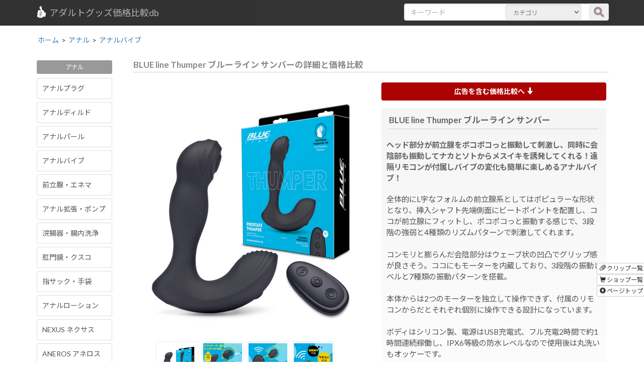

--- FILE ---
content_type: text/html; charset=UTF-8
request_url: https://goods.boom-boom-boom.com/Goods/AN_22266/
body_size: 41963
content:
<!DOCTYPE html>
<html>
<head>
<meta charset="utf-8">
<meta http-equiv="Content-Language" content="ja" />
<title>BLUE line Thumper ブルーライン サンバー｜アダルトグッズ価格比較db</title>
<link rel="canonical" href="https://goods.boom-boom-boom.com/Goods/AN_22266/">
<meta name="description" content="ヘッド部分が前立腺をポコポコっと振動して刺激し、同時に会陰部も振動してナカとソトからメスイキを誘発してくれる！遠隔リモコンが付属しバイブの変化も簡単に楽しめるアナルバイブ！" />
<meta name="robots" content="index,follow,archive">
<meta http-equiv="X-UA-Compatible" content="IE=edge">
<meta name="viewport" content="width=device-width, initial-scale=1.0">
<link href="/favicon.ico" type="image/x-icon" rel="icon"/><link href="/favicon.ico" type="image/x-icon" rel="shortcut icon"/>
	<link rel="stylesheet" type="text/css" href="/css/bootstrap.css"/>
	<link rel="stylesheet" type="text/css" href="/css/custum-all.css"/>
</head>




<body><div class="container">

    <!-- Navigation -->
    <nav class="navbar navbar-inverse navbar-fixed-top" role="navigation">

        <div class="container">
            <!-- Brand and toggle get grouped for better mobile display -->
            <div class="navbar-header">
                <button type="button" class="navbar-toggle" data-toggle="collapse" data-target="#bs-example-navbar-collapse-1">
                    <span class="sr-only">Toggle navigation</span>
		    <span class="glyphicon glyphicon-search"></span>
                </button>
                <a class="navbar-brand" href="/">
<img src="/img/header/logo.png" alt="ロゴ" width="25px"/>
		アダルトグッズ価格比較db</a></div>
            <!-- Collect the nav links, forms, and other content for toggling -->
            <div class="collapse navbar-collapse" id="bs-example-navbar-collapse-1"><ul class="nav navbar-nav pull-right"><form action="/GoodsSearch/" AN_22266="AN_22266" name="form1" novalidate="novalidate" id="ProductGoodsForm" method="post" accept-charset="utf-8"><div style="display:none;"><input type="hidden" name="_method" value="POST"/></div><div class="form-group form-inline form-search"><input name="data[Product][keyword]" class="form-control col-sm-8 col-xs-8" size="53%" placeholder="キーワード" type="text" id="ProductKeyword"/><select name="data[Product][category_id]" class="form-control input-sm search-select" id="ProductCategoryId">
<option value="">カテゴリ</option>
<option value="1">ローター</option>
<option value="16">バイブ</option>
<option value="17">ディルド</option>
<option value="18">オナホ</option>
<option value="19">ドール</option>
<option value="20">SM</option>
<option value="21">アナル</option>
<option value="22">電マ</option>
<option value="23">ローション</option>
<option value="24">コンドーム</option>
<option value="25">風俗店用</option>
<option value="27">メンズ</option>
<option value="28">レディース</option>
<option value="29">サプリ系</option>
<option value="30">DVD</option>
<option value="31">コスチューム</option>
<option value="32">ランジェリー</option>
<option value="33">ストッキング</option>
<option value="34">ジョーク系</option>
<option value="276">その他</option>
<option value="404">海外アダルトグッズ</option>
</select><div class="submit"><input class="search-btn" type="submit" value=""/></div></form></div>
                </ul>
            </div>
            <!-- /.navbar-collapse -->
        </div>
        <!-- /.container -->
    </nav>


<div class="row"><ol itemscope itemtype="http://schema.org/BreadcrumbList"><li itemprop="itemListElement" itemscope itemtype="http://schema.org/ListItem"><a href="/" itemprop="item"><span itemprop="name">ホーム</span></a><meta itemprop="position" content="1" /><span class="topic-arrow">></span></li><li itemprop="itemListElement" itemscope itemtype="http://schema.org/ListItem"><a href="/GoodsCategory/21/" itemprop="item"><span itemprop="name">アナル</span></a><meta itemprop="position" content="2" /><span class="topic-arrow">></span></li><li itemprop="itemListElement" itemscope itemtype="http://schema.org/ListItem"><a href="/GoodsCategory/134/" itemprop="item"><span itemprop="name">アナルバイブ</span></a><meta itemprop="position" content="3" /></li></ol><div class="col-md-2 col-xs-12 hidden-xs side"><p class="category-title">アナル</p><div class="list-group clearfix"><a href="/GoodsCategory/131/" class="list-group-item clearfix">アナルプラグ</a><a href="/GoodsCategory/132/" class="list-group-item clearfix">アナルディルド</a><a href="/GoodsCategory/133/" class="list-group-item clearfix">アナルパール</a><a href="/GoodsCategory/134/" class="list-group-item clearfix">アナルバイブ</a><a href="/GoodsCategory/135/" class="list-group-item clearfix">前立腺・エネマ</a><a href="/GoodsCategory/136/" class="list-group-item clearfix">アナル拡張・ポンプ</a><a href="/GoodsCategory/137/" class="list-group-item clearfix">浣腸器・腸内洗浄</a><a href="/GoodsCategory/138/" class="list-group-item clearfix">肛門鏡・クスコ</a><a href="/GoodsCategory/139/" class="list-group-item clearfix">指サック・手袋</a><a href="/GoodsCategory/140/" class="list-group-item clearfix">アナルローション</a><a href="/GoodsCategory/142/" class="list-group-item clearfix">NEXUS ネクサス</a><a href="/GoodsCategory/330/" class="list-group-item clearfix">ANEROS アネロス</a><a href="/GoodsCategory/144/" class="list-group-item clearfix">クリーナー</a></div><div class="parent-category"><p class="category-title">アダルトグッズカテゴリ</p><div class="list-group clearfix"><a href="/GoodsCategory/1/" class="list-group-item clearfix">ローター</a><a href="/GoodsCategory/16/" class="list-group-item clearfix">バイブ</a><a href="/GoodsCategory/17/" class="list-group-item clearfix">ディルド</a><a href="/GoodsCategory/18/" class="list-group-item clearfix">オナホ</a><a href="/GoodsCategory/19/" class="list-group-item clearfix">ドール</a><a href="/GoodsCategory/20/" class="list-group-item clearfix">SM</a><a href="/GoodsCategory/21/" class="list-group-item clearfix">アナル</a><a href="/GoodsCategory/22/" class="list-group-item clearfix">電マ</a><a href="/GoodsCategory/23/" class="list-group-item clearfix">ローション</a><a href="/GoodsCategory/24/" class="list-group-item clearfix">コンドーム</a><a href="/GoodsCategory/25/" class="list-group-item clearfix">風俗店用</a><a href="/GoodsCategory/27/" class="list-group-item clearfix">メンズ</a><a href="/GoodsCategory/28/" class="list-group-item clearfix">レディース</a><a href="/GoodsCategory/29/" class="list-group-item clearfix">サプリ系</a><a href="/GoodsCategory/30/" class="list-group-item clearfix">DVD</a><a href="/GoodsCategory/31/" class="list-group-item clearfix">コスチューム</a><a href="/GoodsCategory/32/" class="list-group-item clearfix">ランジェリー</a><a href="/GoodsCategory/33/" class="list-group-item clearfix">ストッキング</a><a href="/GoodsCategory/34/" class="list-group-item clearfix">ジョーク系</a><a href="/GoodsCategory/276/" class="list-group-item clearfix">その他</a><a href="/GoodsCategory/404/" class="list-group-item clearfix">海外アダルトグッズ</a></div></div></div>
<div class="col-lg-10 col-md-10 col-xs-12">




		<h1 class="goods col-xs-12 col-lg-12 col-md-12">BLUE line Thumper ブルーライン サンバーの詳細と価格比較</h1><div class="row"><div class="col-xs-12 col-lg-12 col-md-12 pict-area"><div class="col-lg-6 col-md-6 col-xs-6"><img src="/images/large_pict_22091480268000.jpg" alt="BLUE line Thumper ブルーライン サンバー" id="MainPhoto" class="pict" width="500px" height="500px"/><ul class="pict-box"><li><img src="/images/large_pict_22091480268000.jpg" alt="BLUE line Thumper ブルーライン サンバー画像1" class="ChangePhoto" width="77px"/></li><li><img src="/images/large_pict_22091466232100.jpg" alt="BLUE line Thumper ブルーライン サンバー画像2" class="ChangePhoto" width="77px"/></li><li><img src="/images/large_pict_22091469452600.jpg" alt="BLUE line Thumper ブルーライン サンバー画像3" class="ChangePhoto" width="77px"/></li><li><img src="/images/large_pict_22091416626100.jpg" alt="BLUE line Thumper ブルーライン サンバー画像4" class="ChangePhoto" width="77px"/></li><li><img src="/images/large_pict_22091492299900.jpg" alt="BLUE line Thumper ブルーライン サンバー画像5" class="ChangePhoto" width="77px"/></li><li><img src="/images/large_pict_22091480704900.jpg" alt="BLUE line Thumper ブルーライン サンバー画像6" class="ChangePhoto" width="77px"/></li></ul></div><div class="col-lg-6 col-md-6 col-xs-6 detail-area"><a href="#price-summary" title="広告を含む価格比較へ" class="goods-detail-link" style="margin: 0 15px 15px 0;">広告を含む価格比較へ <span class="glyphicon glyphicon-arrow-down"></span></a><div class="detail-area-inner"><h2 class="goods-title">BLUE line Thumper ブルーライン サンバー</h2><p class="catch">ヘッド部分が前立腺をポコポコっと振動して刺激し、同時に会陰部も振動してナカとソトからメスイキを誘発してくれる！遠隔リモコンが付属しバイブの変化も簡単に楽しめるアナルバイブ！</p><p>全体的にL字なフォルムの前立腺系としてはポピュラーな形状となり、挿入シャフト先端側面にビートポイントを配置し、ココが前立腺にフィットし、ポコポコっと振動する感じで、3段階の強弱と4種類のリズムパターンで刺激してくれます。<br />
<br />
コンモリと膨らんだ会陰部分はウェーブ状の凹凸でグリップ感が良さそう。ココにもモーターを内蔵しており、3段階の振動レベルと7種類の振動パターンを搭載。<br />
<br />
本体からは2つのモーターを独立して操作できず、付属のリモコンからだとそれぞれ個別に操作できる設計になっています。<br />
<br />
ボディはシリコン製、電源はUSB充電式、フル充電2時間で約1時間連続稼働し、IPX6等級の防水レベルなので使用後は丸洗いもオッケーです。</p><dl><dt>商品サイズ</dt><dd>全長13.5cm 挿入長10cm 重量184g<br />
ヘッド部最大径3.4cm 会陰部最大径3.2cm</dd></dl><dl class="recommend clearfix"><dt>比較対象になりそうなグッズ</dt><dd class="pull-left"><a href="/Goods/AN_22268/"><img src="/images/small_pict_22091487679600.jpg" alt="BLUE line Prober ブルーライン プロバー"/></a></dd><dd class="pull-left"><a href="/Goods/AN_22267/"><img src="/images/small_pict_22091465025600.jpg" alt="BLUE line Prodder ブルーライン プロッダー"/></a></dd><dd class="pull-left"><a href="/Goods/AN_22265/"><img src="/images/small_pict_22091457551000.jpg" alt="BLUE line Pointer ブルーライン ポインター"/></a></dd><dd class="pull-left"><a href="/Goods/AN_21999/"><img src="/images/small_pict_22072580394700.jpg" alt="NEXUS SIMUL８ サイマル８ ストローカーエディション"/></a></dd><dd class="pull-left"><a href="/Goods/AN_20893/"><img src="/images/small_pict_22010603638600.jpg" alt="吸引機構で会陰を刺激！ NEXUS REVO AIR レボ・エアー"/></a></dd><dd class="pull-left"><a href="/Goods/AN_17571/"><img src="/images/small_pict_20052576635200.jpg" alt="NEXUS REVO EXTREME レボ・エクストリーム"/></a></dd></dl><div id="price-summary" class="clip-box pull-right"><div class="result-box process22266"></div><p><button type="button" class="btn btn-default btn-xs pull-right" onclick="userClip(25112745022000,22266);"><span class="glyphicon glyphicon-paperclip"></span> クリップ</button></p></div></div></div></div><h2 class="comparison col-xs-12 col-lg-12 col-md-12">BLUE line Thumper ブルーライン サンバーの価格比較</h2><div class="row shop-data-wrap"><div class="col-xs-12 col-lg-12 col-md-12 shop-data"><div class="pull-left shop-data"><h3 class="shop-name">M-ZAKKA (ex.MANZOKU)</h3><div class="shop-detail"><p><span class="detail-title">参考ショップデータ</span><span rating="5">★★★★★</span>予約商品はポイント還元あり。期間未定のセール品もあり。商品価格は断然安く、在庫数も割と多く、商品ページに「即日発送」の表記があり、わかりやすいです。日曜祝祭日を除く14時締切（土曜10時）で在庫があり、入金が確認できれば発送してくれます。圧倒的な商品登録数で、新商品登録も速攻されるので、新作ならこのショップがイイかも。国内メーカー中心の商品展開ですが、オリジナルの商品やセクシー女優さんの着けたコスチューム、オトクなセット商品など、ユニークな商品も多数あり。</p><p><span class="detail-title">発送元</span>愛知県名古屋市</p><p><span class="detail-title">送料</span>商品ご購入金額税込￥10,000以上の場合は送料無料
商品ご購入金額税込￥10,000未満の場合は送料税込￥380
北海道・沖縄県への発送は￥500
一部地域のヤマト運輸指定は別途追加料金が掛かります。</p><p><span class="detail-title">手数料</span>クレジットカード決済手数料無料
代金引換手数料300円（1万円以上の購入で無料）</p><p><span class="detail-title">決済方法</span>クレジットカード決済(VISA、MasterCard、JCB、American Express、Diners)、代金引換現金決済、銀行振込み決済</p><p><span class="detail-title">配送方法</span>ヤマト運輸、ゆうぱっく(センター留め、営業所留め対応)、コンビニ受け取り対応</p><p><span class="detail-title">発送先名/品名指定</span>配送元不可、商品名可能</p><p><span class="detail-title">日時指定</span>可能</p><p><span class="detail-title">ポイント</span>あり(会員の場合)</p></div></div><div class="pull-right shop-price"><span class="most-lowprice-title">&nbsp;</span><span class="price">&yen;8,086</span><span class="tax">(税込)</span><div class="go-shop-low"><a href="https://t.afi-b.com/visit.php?guid=ON&a=x112829-v2718050_K&p=P777217j" rel="nofollow">ショップへ</a><img src="https://t.afi-b.com/lead/x112829/P777217j/v2718050_K" width="1" height="1" style="border:none;" /></div><img src="/img/shop/mzakka_logo.jpg" class="shop-logo" alt=""/></div></div></div><div class="row shop-data-wrap"><div class="col-xs-12 col-lg-12 col-md-12 shop-data"><div class="pull-left shop-data"><h3 class="shop-name">FANZA (ex.DMM)</h3><div class="shop-detail"><p><span class="detail-title">参考ショップデータ</span><span rating="4">★★★★☆</span>期間限定セールを頻繁に開催。価格帯は平均的、在庫数は豊富。日曜祝祭日も発送を行っており（年末年始を除く）ますが、商品種別や、他ショップからの出品の場合や、在庫状況や同梱商品により発送は大きく変動します。動画販売でおなじみのDMMから名称変更しFANZAとなりましたが、業界大手という安心感があり、商品数も国内メーカーから海外メーカー、ラブドールなどの大型商品もあったりと、デパートのように色んなカテゴリから商品を選べるアドバンテージがあるショップだと思います。</p><p><span class="detail-title">発送元</span>東京都</p><p><span class="detail-title">送料</span>通常商品530円
ポストイン配達210円
購入価格2,000円以上で送料無料</p><p><span class="detail-title">手数料</span>配送日指定した場合390円の手数料がかかります。
代金引換で注文した場合、代金引換手数料367円がかかります。</p><p><span class="detail-title">決済方法</span>クレジットカード、DMMポイント、代金引換(※クレカ利用不可、30万円以下)</p><p><span class="detail-title">配送方法</span>宅配、郵便局留、運送会社営業所留め、コンビニ受取可能</p><p><span class="detail-title">発送先名/品名指定</span>可能</p><p><span class="detail-title">日時指定</span>可能</p><p><span class="detail-title">ポイント</span>あり(会員の場合)</p></div></div><div class="pull-right shop-price"><span class="price">&yen;8,923</span><span class="tax">(税込)</span><div class="go-shop"><a href="https://al.dmm.co.jp/?lurl=https%3A%2F%2Fwww.dmm.co.jp%2Fmono%2Fgoods%2F-%2Fdetail%2F%3D%2Fcid%3Dvibrator3594%2F&af_id=yamyam-002&ch=toolbar&ch_id=text" rel="nofollow">ショップへ</a></div><img src="/img/shop/fanza_logo.jpg" class="shop-logo" alt=""/></div></div></div><div class="row shop-data-wrap"><div class="col-xs-12 col-lg-12 col-md-12 shop-data"><div class="pull-left shop-data"><h3 class="shop-name">ホットパワーズ</h3><div class="shop-detail"><p><span class="detail-title">参考ショップデータ</span><span rating="4">★★★★☆</span>価格帯平均的、在庫数多めで、配送は土日祝祭日以外の営業日で在庫があり入金の確認ができれば14時締切で発送してくれて、海外への発送もEMSで行ってくれます。取扱商品はオナホール中心なので、アダルトグッズショップというよりは、オナホール専門ショップの面が大きく、自社工場でオナホールを製造していたり、他店とのコラボレーションも多く、そのオナホ製作においての知識や説明が詳しくてわかりやすく、ユニークな企画も沢山あり楽しめるショップです。</p><p><span class="detail-title">発送元</span>東京都新宿区</p><p><span class="detail-title">送料</span>佐川急便、ヤマト運輸一律500円、ゆうぱっく一律800円、お買い上げ金額6,000円以上で送料無料となります。※海外発送の場合は、別途送料がかかります。※郵便局留めの場合は送料が800円になります。</p><p><span class="detail-title">手数料</span>佐川急便代引き手数料300円、ヤマト運輸代引き手数料300円、ゆうパック代引き手数料800円</p><p><span class="detail-title">決済方法</span>代金引換、銀行振込前払い、郵便振込み前払い、オンラインクレジット決済(VISA Master AMEX Diners )、コンビニ後払い(ミライバライ)</p><p><span class="detail-title">配送方法</span>宅配便(佐川急便、ヤマト運輸)、ゆうぱっく、各配送のセンター留め、局留め対応あり、店頭支払い及び受け取りも可能、海外発送EMS対応

基本的には無記名でお送りしておりますが、郵便局留めに限り「食器」等でご対応させて頂きます。またヤマトでも、沖縄・その他離島宛のお荷物の場合は無記名発送が出来ないため、郵便局留め時と同様に食器やクッション等の記載をさせて頂きます。</p><p><span class="detail-title">発送先名/品名指定</span>配送元カモフラージュあり、商品名は基本的に無記名</p><p><span class="detail-title">日時指定</span>可能</p><p><span class="detail-title">ポイント</span>無し</p></div></div><div class="pull-right shop-price"><span class="price">&yen;10,596</span><span class="tax">(税込)</span><div class="go-shop"><a href="https://track.bannerbridge.net/clickprod.php?adID=2026375&affID=76960&siteID=159491" rel="nofollow">ショップへ</a><img src="https://track.bannerbridge.net/adtprod.php?adID=2026375&affID=76960&siteID=159491" width="1" height="1" border="0"></div><img src="/img/shop/hot_logo.jpg" class="shop-logo" alt=""/></div></div></div><div class="row shop-data-wrap"><div class="col-xs-12 col-lg-12 col-md-12 shop-remarks"><p>※価格は全て消費税込みの価格を表示しています。ショップ様によっては税抜き価格で表示されている場合があり、その商品につきましては「アダルトグッズ価格比較db」が独自に税込み価格に変更しております。</p><p>※送料や手数料、販売価格等のショップ様の情報が最新ではない場合がございますので、ご購入の比較の際は必ずショップ様のサイト上で最新の情報をご確認下さい。</p><p>※免責事項として「アダルトグッズ価格比較db」が提供させていただいている情報やコンテンツによるいかなる損害に対しても「アダルトグッズ価格比較db」運営者は一切責任を負いませんので、お客様の責任においてご利用頂きますようお願いいたします。</p></div></div><h2 class="comparison col-xs-12 col-lg-12 col-md-12">新しく登録されたアダルトグッズ</h2><div class="col-lg-12 col-md-12 col-xs-12"><div class="goods"><div class="col-sm-4 col-lg-3 col-md-4"><div class="goods-box"><a href="/Goods/OH_28468/"><img src="/images/middle_pict_25112779345100.jpg" alt="TENGA GEO テンガ ジオ AQUA CORAL GLACIER" width="130"/></a><div class="caption"><h4 class="caption-title"><a href="/Goods/OH_28468/">TENGA GEO テンガ ジオ AQUA CORAL GLACIER</a></h4><div class="price clearfix"><span class="price-title">最安価格</span><span class="most-low">&yen;3,190</span><span class="tax">(税込)</span></div><b>1</b>件の価格情報あり</div></div></div><div class="col-sm-4 col-lg-3 col-md-4"><div class="goods-box"><a href="/Goods/VB_28467/"><img src="/images/middle_pict_25112683868900.jpg" alt="極太ピストン 挿入長20cm 直径6cm 9種振動×3ピストン リアル シリコン 電動ディルド" width="130"/></a><div class="caption"><h4 class="caption-title"><a href="/Goods/VB_28467/">極太ピストン 挿入長20cm 直径6cm 9種振動×3ピストン リアル シリコン 電動ディルド</a></h4><div class="price clearfix"><span class="price-title">最安価格</span><span class="most-low">&yen;6,899</span><span class="tax">(税込)</span></div><b>1</b>件の価格情報あり</div></div></div><div class="col-sm-4 col-lg-3 col-md-4"><div class="goods-box"><a href="/Goods/OH_28459/"><img src="/images/middle_pict_25112522008000.jpg" alt="バレリーナひな 高低差開脚 とろ圧濃密挿入 2100g 肉厚ヒップ 奥深二穴構造 オナホール" width="130"/></a><div class="caption"><h4 class="caption-title"><a href="/Goods/OH_28459/">バレリーナひな 高低差開脚 とろ圧濃密挿入 2100g 肉厚ヒップ 奥深二穴構造 オナホール</a></h4><div class="price clearfix"><span class="price-title">最安価格</span><span class="most-low">&yen;5,399</span><span class="tax">(税込)</span></div><b>1</b>件の価格情報あり</div></div></div><div class="col-sm-4 col-lg-3 col-md-4"><div class="goods-box"><a href="/Goods/DA_28458/"><img src="/images/middle_pict_25112541524100.jpg" alt="10種振動 USB充電式防水静音 シリコン製 コックリング ペニスバイブ" width="130"/></a><div class="caption"><h4 class="caption-title"><a href="/Goods/DA_28458/">10種振動 USB充電式防水静音 シリコン製 コックリング ペニスバイブ</a></h4><div class="price clearfix"><span class="price-title">最安価格</span><span class="most-low">&yen;3,595</span><span class="tax">(税込)</span></div><b>1</b>件の価格情報あり</div></div></div><div class="col-sm-4 col-lg-3 col-md-4"><div class="goods-box"><a href="/Goods/OH_28457/"><img src="/images/middle_pict_25112529645700.jpg" alt="Ｈでお尻の大きなお姉さんは好きですか？ソフト" width="130"/></a><div class="caption"><h4 class="caption-title"><a href="/Goods/OH_28457/">Ｈでお尻の大きなお姉さんは好きですか？ソフト</a></h4><div class="price clearfix"><span class="price-title">最安価格</span><span class="most-low">&yen;26,317</span><span class="tax">(税込)</span></div><b>3</b>件の価格情報あり</div></div></div><div class="col-sm-4 col-lg-3 col-md-4"><div class="goods-box"><a href="/Goods/OH_28456/"><img src="/images/middle_pict_25112511635300.jpg" alt="レベル99 限界突破 ウルトラスクイーズ" width="130"/></a><div class="caption"><h4 class="caption-title"><a href="/Goods/OH_28456/">レベル99 限界突破 ウルトラスクイーズ</a></h4><div class="price clearfix"><span class="price-title">最安価格</span><span class="most-low">&yen;3,030</span><span class="tax">(税込)</span></div><b>3</b>件の価格情報あり</div></div></div><div class="col-sm-4 col-lg-3 col-md-4"><div class="goods-box"><a href="/Goods/OH_28455/"><img src="/images/middle_pict_25112553168600.jpg" alt="レベル99 限界突破 エクストラバキューム" width="130"/></a><div class="caption"><h4 class="caption-title"><a href="/Goods/OH_28455/">レベル99 限界突破 エクストラバキューム</a></h4><div class="price clearfix"><span class="price-title">最安価格</span><span class="most-low">&yen;3,030</span><span class="tax">(税込)</span></div><b>3</b>件の価格情報あり</div></div></div><div class="col-sm-4 col-lg-3 col-md-4"><div class="goods-box"><a href="/Goods/VB_28454/"><img src="/images/middle_pict_25112534622400.jpg" alt="極上やわらかバイブ" width="130"/></a><div class="caption"><h4 class="caption-title"><a href="/Goods/VB_28454/">極上やわらかバイブ</a></h4><div class="price clearfix"><span class="price-title">最安価格</span><span class="most-low">&yen;3,668</span><span class="tax">(税込)</span></div><b>3</b>件の価格情報あり</div></div></div><div class="col-sm-4 col-lg-3 col-md-4"><div class="goods-box"><a href="/Goods/VB_28453/"><img src="/images/middle_pict_25112555169400.jpg" alt="リニアピストンバイブ" width="130"/></a><div class="caption"><h4 class="caption-title"><a href="/Goods/VB_28453/">リニアピストンバイブ</a></h4><div class="price clearfix"><span class="price-title">最安価格</span><span class="most-low">&yen;4,466</span><span class="tax">(税込)</span></div><b>3</b>件の価格情報あり</div></div></div><div class="col-sm-4 col-lg-3 col-md-4"><div class="goods-box"><a href="/Goods/VB_28452/"><img src="/images/middle_pict_25112541156900.jpg" alt="ワイヤレスタッピングバイブ" width="130"/></a><div class="caption"><h4 class="caption-title"><a href="/Goods/VB_28452/">ワイヤレスタッピングバイブ</a></h4><div class="price clearfix"><span class="price-title">最安価格</span><span class="most-low">&yen;3,190</span><span class="tax">(税込)</span></div><b>2</b>件の価格情報あり</div></div></div><div class="col-sm-4 col-lg-3 col-md-4"><div class="goods-box"><a href="/Goods/RO_28451/"><img src="/images/middle_pict_25112542282900.jpg" alt="絶頂吸い舐めローター" width="130"/></a><div class="caption"><h4 class="caption-title"><a href="/Goods/RO_28451/">絶頂吸い舐めローター</a></h4><div class="price clearfix"><span class="price-title">最安価格</span><span class="most-low">&yen;3,190</span><span class="tax">(税込)</span></div><b>2</b>件の価格情報あり</div></div></div><div class="col-sm-4 col-lg-3 col-md-4"><div class="goods-box"><a href="/Goods/KD_28450/"><img src="/images/middle_pict_25112564985200.jpg" alt="リアルニョッキノコ" width="130"/></a><div class="caption"><h4 class="caption-title"><a href="/Goods/KD_28450/">リアルニョッキノコ</a></h4><div class="price clearfix"><span class="price-title">最安価格</span><span class="most-low">&yen;1,666</span><span class="tax">(税込)</span></div><b>2</b>件の価格情報あり</div></div></div><div class="col-sm-4 col-lg-3 col-md-4"><div class="goods-box"><a href="/Goods/OH_28449/"><img src="/images/middle_pict_25112529219400.jpg" alt="同人主義のこだわり 萌音 沙羅" width="130"/></a><div class="caption"><h4 class="caption-title"><a href="/Goods/OH_28449/">同人主義のこだわり 萌音 沙羅</a></h4><div class="price clearfix"><span class="price-title">最安価格</span><span class="most-low">&yen;2,145</span><span class="tax">(税込)</span></div><b>4</b>件の価格情報あり</div></div></div><div class="col-sm-4 col-lg-3 col-md-4"><div class="goods-box"><a href="/Goods/JO_28448/"><img src="/images/middle_pict_25112596189600.jpg" alt="プレイフルカラーズ リミットブレイクジェル ヴァージンフィットジェル ぷっクリプランパー" width="130"/></a><div class="caption"><h4 class="caption-title"><a href="/Goods/JO_28448/">プレイフルカラーズ リミットブレイクジェル ヴァージンフィットジェル ぷっクリプランパー</a></h4><div class="price clearfix"><span class="price-title">最安価格</span><span class="most-low">&yen;1,394</span><span class="tax">(税込)</span></div><b>1</b>件の価格情報あり</div></div></div><div class="col-sm-4 col-lg-3 col-md-4"><div class="goods-box"><a href="/Goods/LO_28447/"><img src="/images/middle_pict_25112534458200.jpg" alt="プレイフルカラーズ ナチュラルローション 150ml" width="130"/></a><div class="caption"><h4 class="caption-title"><a href="/Goods/LO_28447/">プレイフルカラーズ ナチュラルローション 150ml</a></h4><div class="price clearfix"><span class="price-title">最安価格</span><span class="most-low">&yen;542</span><span class="tax">(税込)</span></div><b>1</b>件の価格情報あり</div></div></div><div class="col-sm-4 col-lg-3 col-md-4"><div class="goods-box"><a href="/Goods/LO_28446/"><img src="/images/middle_pict_25112566341400.jpg" alt="スーパーシェイクローション" width="130"/></a><div class="caption"><h4 class="caption-title"><a href="/Goods/LO_28446/">スーパーシェイクローション</a></h4><div class="price clearfix"><span class="price-title">最安価格</span><span class="most-low">&yen;248</span><span class="tax">(税込)</span></div><b>4</b>件の価格情報あり</div></div></div></div></div></div>
</div></div></div>


        <hr>

        <!-- Footer -->
        <footer>
                <div class="col-lg-12">
		<a href="/" title="トップページ"><button type="button" class="btn btn-default btn-xs"><span class="glyphicon glyphicon-home"></span> トップページ</button></a>
		<a href="http://goods.yamatoya.jp/" title="もうちょっと詳しく説明した商品ブログ"><button type="button" class="btn btn-default btn-xs"><span class="glyphicon glyphicon-pencil"></span> ブログ</button></a>
		<a href="/ClipSummary/" title="クリップ一覧"><button type="button" class="btn btn-default btn-xs"><span class="glyphicon glyphicon-paperclip"></span> クリップ一覧</button></a>
		<a href="/ShopSummary/" title="ショップ一覧"><button type="button" class="btn btn-default btn-xs"><span class="glyphicon glyphicon-shopping-cart"></span> ショップ一覧</button></a>
		<button type="button" class="btn btn-default btn-xs" onclick="window.location.href=#div-modal-about" data-toggle="modal" data-target="#div-modal-about"><span class="glyphicon glyphicon-comment"></span> 当サイトについて</button>
		<button type="button" class="btn btn-default btn-xs" onclick="window.location.href=#div-modal-disclaim" data-toggle="modal" data-target="#div-modal-disclaim"><span class="glyphicon glyphicon-file"></span> 免責事項</button>
		<button type="button" class="btn btn-default btn-xs" onclick="window.location.href=#div-modal-inquiry" data-toggle="modal" data-target="#div-modal-inquiry"><span class="glyphicon glyphicon-question-sign"></span> お問合せ</button>

		<p>Copyright &copy; BOOM-BOOM-BOOM.com</p>
                </div>

        </footer><!-- tracking --><script type="text/javascript" charset="UTF-8" src="https://analyst.boom-boom-boom.com/w_js.php"></script><noscript><img src="https://analyst.boom-boom-boom.com?mode=img&amp;js=2&amp;guid=on" width="1" height="1" alt=""></noscript>
        <nav class="navbar navbar-default navbar-fixed-bottom visible-xs-block footer-nav" role="navigation">
                <div class="container-fluid">
                        <div class="navbar-header">
                              <button type="button" class="navbar-toggle pull-left" data-toggle="collapse" data-target="#nav-menu-3">
                                <span>アダルトグッズカテゴリ</span>
                              </button>
                        </div>

                        <div class="collapse navbar-collapse" id="nav-menu-3">

                                <ul class="nav navbar-nav">
                                        <li><a href="/GoodsCategory/1/" class="list-group-item clearfix">ローター<span>3237</span></a></li><li><a href="/GoodsCategory/16/" class="list-group-item clearfix">バイブ<span>3799</span></a></li><li><a href="/GoodsCategory/17/" class="list-group-item clearfix">ディルド<span>2429</span></a></li><li><a href="/GoodsCategory/18/" class="list-group-item clearfix">オナホ<span>6286</span></a></li><li><a href="/GoodsCategory/19/" class="list-group-item clearfix">ドール<span>1116</span></a></li><li><a href="/GoodsCategory/20/" class="list-group-item clearfix">SM<span>4048</span></a></li><li><a href="/GoodsCategory/21/" class="list-group-item clearfix">アナル<span>4139</span></a></li><li><a href="/GoodsCategory/22/" class="list-group-item clearfix">電マ<span>622</span></a></li><li><a href="/GoodsCategory/23/" class="list-group-item clearfix">ローション<span>1651</span></a></li><li><a href="/GoodsCategory/24/" class="list-group-item clearfix">コンドーム<span>403</span></a></li><li><a href="/GoodsCategory/25/" class="list-group-item clearfix">風俗店用<span>525</span></a></li><li><a href="/GoodsCategory/27/" class="list-group-item clearfix">メンズ<span>3346</span></a></li><li><a href="/GoodsCategory/28/" class="list-group-item clearfix">レディース<span>1968</span></a></li><li><a href="/GoodsCategory/29/" class="list-group-item clearfix">サプリ系<span>1116</span></a></li><li><a href="/GoodsCategory/30/" class="list-group-item clearfix">DVD<span>177</span></a></li><li><a href="/GoodsCategory/31/" class="list-group-item clearfix">コスチューム<span>1112</span></a></li><li><a href="/GoodsCategory/32/" class="list-group-item clearfix">ランジェリー<span>2248</span></a></li><li><a href="/GoodsCategory/33/" class="list-group-item clearfix">ストッキング<span>565</span></a></li><li><a href="/GoodsCategory/34/" class="list-group-item clearfix">ジョーク系<span>567</span></a></li><li><a href="/GoodsCategory/276/" class="list-group-item clearfix">その他<span>1032</span></a></li><li><a href="/GoodsCategory/404/" class="list-group-item clearfix">海外アダルトグッズ<span>1437</span></a></li>                                </ul>


                        </div>
                </div>
        </nav>

        <div class="right-info">
                <a href="/ClipSummary/" title="クリップ一覧"><button type="button" class="btn btn-default btn-xs"><span class="glyphicon glyphicon-paperclip"></span> クリップ一覧</button></a>
                <a href="/ShopSummary/" title="ショップ一覧"><button type="button" class="btn btn-default btn-xs"><span class="glyphicon glyphicon-shopping-cart"></span> ショップ一覧</button></a>
                <button type="button" id="top" class="btn btn-default btn-xs"><span class="glyphicon glyphicon-circle-arrow-up"></span> ページトップ</button>
        </div>


<div id="div-modal-inquiry" class="modal fade">

	<div class="modal-dialog">
		<div class="modal-content">
			<div class="modal-header">
				<button type="button" class="close" data-dismiss="modal" aria-hidden="true">&times;</button>
				<h4 class="modal-title">お問い合わせ<span class="subcomment">全ての項目にご入力ください。</span></h4>
			</div>
			<div class="modal-body">
				<form action="/" AN_22266="AN_22266" id="inquiry" novalidate="novalidate" method="post" accept-charset="utf-8"><div style="display:none;"><input type="hidden" name="_method" value="POST"/></div><div class="input-group"><div class="input select required"><select name="data[Inquiry][type]" class="form-control input-lg" style="margin-bottom:10px;" id="InquiryType" required="required">
<option value="">お問合せタイプ</option>
<option value="0">運営について</option>
<option value="1">商品リクエスト</option>
<option value="2">その他</option>
</select></div><input name="data[Inquiry][name]" class="form-control input-lg" style="margin-bottom:10px;" placeholder="お名前" type="text" id="InquiryName" required="required"/><input name="data[Inquiry][email]" class="form-control input-lg" style="margin-bottom:10px;" placeholder="メールアドレス" type="text" id="InquiryEmail" required="required"/><textarea name="data[Inquiry][content]" class="form-control input-lg" style="height:150px;" placeholder="お問合せ内容" id="InquiryContent" required="required"></textarea></div>

			</div>
			<div class="modal-footer">
				<div class="process"></div>
				<button type="button" class="btn btn-default" onclick="reset()" data-dismiss="modal">閉じる</button>
				<input class="btn btn-primary" onclick="formSubmit();return false;" type="submit" value="送信"/></form>							</div>
		</div><!-- /.modal-content -->
	</div><!-- /.modal-dialog -->
</div>


<div id="div-modal-disclaim" class="modal fade">

	<div class="modal-dialog">
		<div class="modal-content">
			<div class="modal-header">
				<button type="button" class="close" data-dismiss="modal" aria-hidden="true">&times;</button>
				<h4 class="modal-title">免責事項</h4>
			</div>
			<div class="modal-body">
				<p>
					アダルトグッズ価格比較dbに掲載している価格は税込価格となり、実際のショップ様が税抜き表示だった場合には税込価格に変更してありますのでご留意下さい。
					<br /><br />
					アダルトグッズ価格比較dbに掲載している価格や送料等のショップ様側の情報が最新ではない場合があります。
					アダルトグッズ価格比較dbと販売店サイトの掲載情報に差異がある、または情報が異なる場合はショップ様サイトに掲載されている情報が正しい情報となります。
					<br /><br />
					商品のご購入をご検討される際は、必ずショップ店様のサイトにて最新情報をご確認後行っていただきますようお願いいたします。
					<br /><br />
					アダルトグッズ価格比較dbは、サイト内に掲載している情報等の正確性や安全性について一切責任を負わないものとします。
					<br /><br />
					アダルトグッズ価格比較dbは通信販売を行っているアダルトグッズ販売ショップ様サイトの価格やその他の情報を調査し、ご購入者様のご判断の一助になるよう立ち上がったアダルトグッズ価格比較サイトです。
					<br /><br />
					商品、価格、販売についての事項に関するご質問や不問点につきましては各ショップ様へお問合せくださいますようお願いいたします。
					<br />
					アダルトグッズ価格比較dbの利用者様とショップ店で行われる製品の売買やご注文に関しての一切について、アダルトグッズ価格比較dbは責任を負わないものとします。
					<br /><br />
					アダルトグッズ価格比較dbのご利用によるいかなる損害やトラブル等に関して、アダルトグッズ価格比較db運営者は一切責任を負わないものとしますので、ご利用者様の責任においてご利用いただきますようお願い致します。

				</p>
			</div>
			<div class="modal-footer">
				<button type="button" class="btn btn-default" data-dismiss="modal">閉じる</button>
			</div>
		</div><!-- /.modal-content -->
	</div><!-- /.modal-dialog -->
</div>




<div id="div-modal-about" class="modal fade">

	<div class="modal-dialog">
<div class="modal-content">
	<div class="modal-header">
	    <button type="button" class="close" data-dismiss="modal" aria-hidden="true">&times;</button>
	    <h4 class="modal-title">当サイトについて</h4>
	</div>
		<div class="modal-body">
			<p>ご利用いただき誠にありがとうございます。</p>
			<p>アダルトグッズ価格比較dbは、今買いたいアダルトグッズの最安値を日本中のアダルトグッズ通販WEBサイトから調査しご提供させていただいております。</p>
			<p>アダルトグッズ価格比較dbに掲載している価格は税込価格となり、実際のショップ様が税抜き表示だった場合には税込価格に変更してありますのでご留意下さい。</p>
			<p>もちろん、アダルトグッズ通販ショップ様の販売価格設定の際にもご利用していただけます。</p>
			<p>個人情報等は一切必要なく、安全にご利用いただけます。</p>
			<p>クリップした商品はお客様のご利用されているブラウザ設定の「COOKIE」を削除されない限り1年間お使いのブラウザを通して保存されます。</p>
		</div>
		<div class="modal-footer">
		      <button type="button" class="btn btn-default" data-dismiss="modal">閉じる</button>
		</div>
		</div><!-- /.modal-content -->
	</div><!-- /.modal-dialog -->
</div>



	<script type="text/javascript" src="/js/jquery.js"></script>
	<script type="text/javascript" src="/js/custom.js"></script>
<script type="text/javascript" src="/js/bootstrap.min.js"></script>
</body>
</html>

--- FILE ---
content_type: text/css
request_url: https://goods.boom-boom-boom.com/css/custum-all.css
body_size: 18101
content:
/*
To change this license header, choose License Headers in Project Properties.
To change this template file, choose Tools | Templates
and open the template in the editor.
*/
/*
    Created on : 2015/09/14, 17:54:42
    Author     : yamatoya
*/


@import url(https://fonts.googleapis.com/css?family=Lato:400,700);
@import url(https://fonts.googleapis.com/earlyaccess/notosansjp.css);

body {
    padding-top: 70px; /* Required padding for .navbar-fixed-top. Remove if using .navbar-static-top. Change if height of navigation changes. */
}

blockquote {
        font-size: 1.0em;
        margin-bottom: 0;
        font-weight: normal;
        padding-top: 0;
}

.slide-image {
    width: 100%;
}

.carousel-holder {
    margin-bottom: 30px;
}

.carousel-control,
.item {
    border-radius: 4px;
}

.caption {
    height: 130px;
    overflow: hidden;
}

.caption h4 {
    white-space: nowrap;
}

.thumbnail img {
    width: 100%;
}

.ratings {
    padding-right: 10px;
    padding-left: 10px;
    color: #d17581;
}

.thumbnail {
    padding: 0;
}

.thumbnail .caption-full {
    padding: 9px;
    color: #333;
}

footer {
	text-align: center;
	margin: 30px 0;
}

/* カスタム, iPhone Retinaディスプレイ */
@media only screen and (min-width : 320px) {
.goods-box img {
	width: 40%;
	margin-right: 5px;
}
}

/* XSサイズ : Extra Small Devices, Phones */
@media only screen and (min-width : 480px) {
.goods-box img {
	width: 22%;
	margin-right: 5px;
}
}

/* Sサイズ、タブレット : Small Devices, Tablets */
@media only screen and (min-width : 768px) {
.goods-box img {
	width: 70%;
	margin-right: 5px;
}
}

/* Mサイズ、デスクトップ : Medium Devices, Desktops */
@media only screen and (min-width : 992px) {
	.row {
		margin-left: 0;
	}
	.goods-box img {
		width: 70%;
		margin-right: 5px;
	}
}

/* Lサイズ、ワイドスクリーン : Large Devices, Wide Screens */
@media only screen and (min-width : 1200px) {
	.row {
		margin-left: -15px;
	}
	.goods-box img {
		width: 60%;
		margin-right: 5px;
	}
}







/*
body{font:13px/1.231 arial,helvetica,clean,sans-serif;*font-size:small;*font:x-small}select,input,button,textarea{font:99% arial,helvetica,clean,sans-serif}table{font-size:inherit;font:100%}pre,code,kbd,samp,tt{font-family:monospace;*font-size:108%;line-height:100%}#yui3-css-stamp.cssfonts{display:none}
*/
/*
font-family for Mac
*/

body {
	font-family: Lato, "Noto Sans JP", "游ゴシック Medium", "游ゴシック体", "Yu Gothic Medium", YuGothic, "ヒラギノ角ゴ ProN", "Hiragino Kaku Gothic ProN", "メイリオ", Meiryo, "ＭＳ Ｐゴシック", "MS PGothic", sans-serif;
}
html,
body {
	height: 100%;
}
body.top {
	padding: 0;
}
header.top {
	display: table;
	width: 100%;
	height: 100%;
	padding: 0 0 20px 0;
	text-align: center;
	color: #fff;
	background: url(../img/background.jpg) no-repeat bottom center scroll;
	background-color: #fff;
	background-size: cover;
}

header.top .inner {
	display: table-cell;
	height: 100%;
	padding-top: 100px;

}

header.top .top-body {
	text-align: center;
	background: url(../img/top_logo.png) no-repeat top center;
	height: 100%;
	padding-top: 120px;

}
header h1 {
	font-weight: bold;
	font-size: 2.5em;
	text-shadow: 2px 3px 2px rgba(0,0,0,0.7);
}
header h1 img {
	width: 35px;
	margin-top: -10px;
}
header h1 span {
	display: block;
	font-size: 0.6em;
	font-weight: bold;
}

header.top .top-category {
	padding-left: 8%;
}

h1.goods-category{
	color: #888;
	font-size: 1.2em;
	font-weight: bold;
	padding-bottom: 5px;
	border-bottom: 1px solid #ccc;
	margin-bottom: 20px;
	margin-top: 0;
}

h1.goods{
	color: #888;
	font-size: 1.2em;
	font-weight: bold;
	padding-bottom: 5px;
	border-bottom: 1px solid #ccc;
	margin-bottom: 20px;
	margin-top: 0;
}


div.agecheck {
    margin-top:50px;

}
a.age-check-yes {
    border: 1px solid #fff;
    border-radius: 5px;
    width: 300px;
    height: 100px;
    padding-top: 25px;
    font-size: 2em;
    font-weight: bold;
    background: linear-gradient(pink, red);
    color: #fff;
}
a.age-check-no {
    border: 1px solid #fff;
    border-radius: 5px;
    width: 300px;
    height: 100px;
    padding-top: 25px;
    font-size: 2em;
    font-weight: bold;
    background: linear-gradient(white, gray);
    color: #666;
}

a.age-check-yes:hover {
    text-decoration: none;
    background: linear-gradient(red, red);
    color: #fff;    
}
a.age-check-no:hover {
    text-decoration: none;
    background: linear-gradient(gray, gray);
    color: #fff;
}


/*パンくず*/
ol {
	list-style: none;
	margin: 0;
	padding: 0 0 10px 20px;
	overflow: hidden;
	margin-bottom: 20px;
}
ol li {
	margin: 0;
	float: left;
}
ol span.topic-arrow {
	margin: 0 5px;
}

.navbar-brand {
	width: 280px;
}
.navbar-inverse {
	background-color: #000;
	opacity: 0.8;
}


.navbar-brand img {
	margin-top: -3px;
	margin-right: 3px;
	float: left;
}




/*メッセージ*/

.fail {
	color: #ff0000;
	background: url('../img/fail-icon.png') no-repeat;
	padding-left: 20px;
}

.pass {
	color: #0000FF;
	background: url('../img/pass-icon.png') no-repeat;
	padding-left: 20px;
}



.list-group a {
	float: left;
	margin: 3px;
	border-radius: 3px;
	min-width: 150px;
	padding-left: 10px;
	padding-right: 10px;
}

/* Sサイズ、タブレット : Small Devices, Tablets */
@media only screen and (min-width : 768px) {
.list-group{
	padding: 0;
}
/*
.list-group a {
	min-width: 232px;

}
*/
p.category-title {
	max-width: 99%;
}
}
/* Mサイズ、デスクトップ : Medium Devices, Desktops */
@media only screen and (min-width : 992px) {
.list-group a {
	width: 150px;
	min-width: 150px;

}

p.category-title {
	min-width: 150px;
	margin-left: 3px;
}
}

/* Lサイズ、ワイドスクリーン : Large Devices, Wide Screens */
@media only screen and (min-width : 1200px) {
.list-group a {

	width: 150px;
	min-width: 150px;

}

p.category-title {
	max-width: 150px;
	margin-left: 3px;
}
}
.list-group a span{
	color: #555;
	background: #ececec;
	display: block;
	border-radius: 2px;
	float: right;
	padding: 2px 4px;
}



/*スマホ下部トグルボタン*/


.footer-nav {
	padding: 0 15px;
}
.footer-nav li{
	margin-bottom: 3px;
}
.footer-nav li a span{
	color: #555;
	background: #ececec;
	display: block;
	border-radius: 2px;
	float: right;
	padding: 2px 4px;
}




/*フッター部分*/
h4 span.subcomment {
	margin: 0 10px;
	font-size: 0.6em;
}




/*ヘッダー及びトップページサーチフォーム*/

p.age-mess {
        color: #fff;
	text-shadow: 2px 3px 2px rgba(0,0,0,0.7);
	display: block;
	font-size: 1em;
	font-weight: bold;   
    
}


.form-search {
	padding-top: 7px;
	position: relative;
}
.form-search-top {
	padding-top: 7px;
	padding-left: 15%;
	width: 85%;
	position: relative;
	margin-bottom: 100px;
}
.search-btn-top {
	position: absolute;
	top: 7.5px;
	right: 0;
	background: url('../img/search-mark.png') no-repeat #ececec;
	background-size: 60%;
	background-position: center;
	border-radius: 4px;
	width: 45px;
	height: 45px;
	border: none;
}
.search-select-top {
	position: absolute;
	top: 12px;
	right: 55px;
	margin-top: 2px;
	background-color: #ececec;
	height: 25px;
	max-width: 120px;
}

.search-btn {
	position: absolute;
	right: 0;
	background: url('../img/search-mark.png') no-repeat #ececec;
	background-size: 60%;
	background-position: center;
	border-radius: 4px;
	width: 40px;
	height: 33px;
	border: none;
}
.search-select {
	position: absolute;
	right: 55px;
	margin-top: 2px;
	background-color: #ececec;
	height: 25px;
}


/* カスタム, iPhone Retinaディスプレイ */
@media only screen and (min-width : 320px) {
.form-search {
	margin-right: 10px;
	margin-left: 10px;
}
.search-select {
	width: 100px;
}
.parent-category {
	display: none;
}
}

/* XSサイズ : Extra Small Devices, Phones */
@media only screen and (min-width : 480px) {
.form-search {
	margin-right: 10px;
	margin-left: 10px;
}
.search-select {
	width: 100px;
}
.parent-category {
	display: none;
}
}
/* Mサイズ、デスクトップ : Medium Devices, Desktops */
@media only screen and (min-width : 992px) {
.form-search {
	margin-right: 0;
	margin-left: 0;
}
.search-select {
	width: 100px;
}
.parent-category {
	display: inherit;
}
}

/* Lサイズ、ワイドスクリーン : Large Devices, Wide Screens */
@media only screen and (min-width : 1200px) {
.form-search {
	margin-right: 0;
	margin-left: 0;
}
.search-select {
	width: 100px;
}
.parent-category {
	display: inherit;
}
}





/*rigth side*/
.right-info {
	position: fixed;
	right: -4px;
	bottom: 130px;
	z-index: 10;
	width: 103px;
	text-align: right;
}



/*side*/
.side {

}
p.category-title {
	background-color: #999;
	color: #fff;
	padding: 5px 8px;
	font-size: 0.9em;
	border-radius: 3px;
	text-align: center;
	margin-bottom: 5px;
	letter-spacing: -1px;
}




/*カテゴリーページ*/
h2.category-name {
	margin-top: 0;
	padding-left: 15px;
	font-size: 1.2em;
	font-weight: bold;
}


/*box*/
.goods {
	padding: 0 0 8px 0;
}
.goods-box {
	text-align: center;
	display: block;
	padding: 10px 5px 0 10px;
	margin-bottom: 15px;
	background-color: #fff;
	border: 1px solid #ddd;
	border-radius: 4px;
	height: 250px;
	position: relative;
	/*
	-webkit-transition: border .2s ease-in-out;
	-o-transition: border .2s ease-in-out;
	transition: border .2s ease-in-out;
	*/
}


.goods-box .result-box {
	position: absolute;
	top: 170px;
	left: 0;
	display: none;
	background-color: #fff;
	border: 1px solid #ddd;
	border-radius: 4px;
}

.goods-box h4 {
	margin: 10px 0 0;
}
h4.caption-title {
	font-weight: bold;
	font-size:1.0em;
	display: block;
	white-space: normal;
	text-align: left;
	max-height: 30px;
	overflow: hidden;
}

/* タイトル */

.caption div.price {
	padding: 2px 8px 3px 0;
	text-align: center;
}

span.price-title {
	padding: 2px 5px 2px;
	border-radius: 3px;
	background-color: #099;
	color: #fff;
	font-size: 0.8em;
	margin-right: 5px;
	display:inline-block;
	text-align: center;
}

span.discont {
	padding: 2px 5px 2px;
	border-radius: 3px;
	background-color: #099;
	color: #fff;
	font-size: 1em;
	margin-top: 10px;
	display:inline-block;
	text-align: center;
}

span.most-lowprice-title {
	padding: 6px 0 0;
	border-radius: 3px;
	background: url('../img/crown.png') no-repeat center 0px #fff;
	color: #444;
	font-size: 0.8em;
	display:inline-block;
	width: 100px;
	text-align: center;
}

span.most-low {
	color: #666;
	font-size: 1.5em;
	font-weight: bold;
	vertical-align: -3px;
}


.goods-box .tags {
	font-size: 0.6em;
	margin: 5px 0 0 0;
	text-align: left;
	overflow: hidden;
}
@media all and (-ms-high-contrast:none){
	 .goods-box .tags {
		line-height: 1.6em;
	 }
}
.goods-box .tags a {
	text-decoration: underline;
	margin-left: 5px;
}

/*マージン*/
.ml5 {
	margin-left: 5px;
}
.mr5 {
	margin-right: 5px;
}
/*リンクのデコレーション*/
a.nd,
a.nd:hover {
	color: #fff;
	text-decoration: none;
}

a.nd:before {
	content: "最安";
}
.go-shop-low,
.go-shop {
	display: inline;
}
.go-shop-low a,
.go-shop a {
	padding: 2px 4px;
	font-size: 0.9em;
	background-color: #ab0303;
	border-radius: 3px;
	color: #fff;
	text-decoration: none;
	display: inline-block;
	width: 100px;
}
.go-shop-low a:hover,
.go-shop a:hover {
	background-color: #e40404;
}
.go-shop-low a:before {
	content: "最安";
}

.go-shop-low img,
.go-shop img {
	margin: 0;
	padding: 0;
	display: none;
}

span.tax {
	font-size: 0.7em;
	vertical-align: -3px;

}



/*商品ページ*/

h2.goods-title {
	border-bottom: 1px solid #ccc;
	font-size: 1.2em;
	font-weight: bold;
	margin: 0 5px 20px;
	padding: 5px 0 8px 0;
	color: #666;
}

p.goods-detail-link,
a.goods-detail-link	{
	display: block;
        width: 100%;
	color: #fff;
/*	background-color: #efefef;*/
        background-color: #ab0303;
	padding: 8px 12px 8px;
	margin-right: 5px;
	-moz-border-radius: 4px;
	-webkit-border-radius: 4px;
	border-radius: 4px;
	text-decoration: none;
	margin-bottom: 10px;
        text-align: center;
        font-weight: bold;
}

.pict-area {
	padding: 0 5px 0;
	margin: 0 0 20px;
}

.pict-area img.pict {
        width: 100%;
}
#MainPhoto {
	margin-bottom: 15px;
}

.pict-box {
	list-style: none;
}
ul.pict-box li {
	padding: 3px;
	border-radius: 3px;
	border: 1px solid #ececec;
	margin: 0;
	margin: 0 5px 10px 0;
	float: left;
	cursor: pointer;
}

.detail-area {
	padding-left: 20px;
}
.detail-area-inner {
	border-radius: 3px;
	color: #555;
	height: 100%;
	min-height: 100%;
	padding: 10px;
	background: linear-gradient(to bottom,  rgba(239,239,239,0.65) 0%,rgba(0,0,0,0) 100%); /* W3C */
}
.detail-area-inner p.catch {
	font-weight: bold;
	font-size: 1.1em;
	margin-bottom: 20px;
	color: #666;
}

.detail-area-inner ul {
        padding-left: 20px;
        font-weight: bold;
        font-size: 1.4rem;
        color: #666;
}

.detail-area-inner ul li {
       margin-bottom: 10px;
}

.detail-area video {
	width: 100%;
}


dl.recommend dd {
	margin-right: 5px;
}

.detail-area p.offer {
	font-size: 0.8em;
}

.social {
	list-style: none;
	margin-top: 15px;

}
.social div {
	float: left;
}
.social div.facebook {
	width: 110px;
	overflow: hidden;
}
.ie7 .social div.facebook {
	width: 80px;
}

.social div.twitter {
	width: 100px;
	overflow: hidden;
}
.social div.twitter {
	width: 110px;
}
.social div.yahoo {
    width: 127px;
    overflow: hidden;
    margin-left: -22px;
}





h2.relative-title,
h2.comparison {
	font-size: 1.2em;
	font-weight: bold;
	margin: 20px 0;
	padding-bottom: 10px;
	color: #666;
}

.shop-data-wrap {
	padding: 0 15px 0;
	margin-bottom: 20px;
}
.shop-data {
	border: 1px solid #ececec;
	margin: 0;
	border-radius: 3px;
	padding: 10px;
}

.shop-remarks {
	margin: 0;
	border-radius: 3px;
	padding: 10px;
}
.shop-remarks p {
	font-size: 0.8em;
}

.shop-data img.shop-logo {
	margin: 20px 0 0 0;
	border-radius: 3px;
	width: 100px;
	box-shadow: 0 0 10px #ececec,0 0 15px #ececec;
}


.shop-data .shop-data {
	background-color: #ececec;
	padding: 5px 10px;
	width: 83%;

}

.shop-data .shop-data h3 {
	margin: 0 0 10px;
	font-size: 1.5em;
	font-weight: bold;
	padding: 5px 8px 5px 0;
	color: #666;
	border-bottom: 1px solid #ccc;

}

.shop-data .shop-data h3.shop-name a {
	font-size: 0.8em;
	margin: 0;

}

.shop-data .shop-data .shop-detail {

}
.shop-data .shop-data p {
	margin: 5px 0;
}
span.detail-title {
	border: 1px solid #999;
	background-color: #fff;
	color: #000;
	padding: 1px 3px;
	margin-right: 5px;
	border-radius: 3px;
}



.shop-data .shop-price {
	width: 15%;
	text-align: center;
}

.shop-data .shop-price span.price {
	color: #666;
	font-size: 1.5em;
	font-weight: bold;
	vertical-align: -3px;
}

.shop-data .shop-price a:hover,
.shop-data .shop-price a {
	color: #fff;
	text-decoration: none;
}


.shop-data .shop-price .shop-link {
	width: 100px;
}



.ad-pagenate-low{
	width: 100%;
}
.ad-pagenate-low img {
	float: right;
	width: 50%;
	height: 50%;
	margin-right: 15px;
	margin-bottom: 15px;
}

.pagenate {
	text-align: center;
	margin: 10px 0 15px;
	padding: 0 10px 0 15px;
	color: #999;
}

.paginglink {
	margin: 0;
	font-weight: normal;
	text-align: right;
}
.pagenate a {
	color: #666;
	background-color: #efefef;
	padding: 5px 12px 4px;
	margin-right: 5px;
	-moz-border-radius: 4px;
	-webkit-border-radius: 4px;
	border-radius: 4px;
	text-decoration: none;
}

.pagenate a:hover{
	background-color: #efefef;
	color: #666;
	border: 2px solid #ccc;
	padding: 3px 10px;
	margin-right: 5px;
	-moz-border-radius: 4px;
	-webkit-border-radius: 4px;
	border-radius: 4px;
}

.pagenate .current {
	color: #666;
	border: 2px solid #ccc;
	padding: 3px 10px;
	margin-right: 5px;
	-moz-border-radius: 4px;
	-webkit-border-radius: 4px;
	border-radius: 4px;
}


/*検索結果で商品が無かった*/
.goods-empty {
	padding: 0;
	margin-bottom: 30px;
}


/*SMMのリンク*/
.smm-link {
	width: 100%;
	height: 50px;
	background: #e1212c;
	color: #fff;
	padding: 10px 0 0 0;
	margin-bottom: 30px;
	text-align: center;
}
.smm-link:hover {
	background: #df4e45;

}
.smm-link a {
	display: block;
	width: 100%;
	color: #fff;
	font-size: 1.7em;
	text-decoration: none;
}


/*ショップページ*/

h2.shop {
	border-bottom: 1px solid #ececec;
	font-size: 1.2em;
	font-weight: bold;
	margin: 0 5px 20px;
	padding: 5px 0 8px 0;
	color: #666;
}
.shop-detail {

}

.shop-detail-area {
}
.shop-detail-area-inner {
	border-radius: 3px;
	color: #555;
	height: 100%;
	min-height: 100%;
	padding: 10px;
	background: linear-gradient(to bottom,  rgba(239,239,239,0.65) 0%,rgba(0,0,0,0) 100%); /* W3C */
}
.shop-detail-area-inner p.catch {
	font-weight: bold;
	font-size: 1.2em;
}

/*footer*/
footer {

}
footer p {
	margin-top: 10px;
}
footer p.age {
	margin-top: -10px;
}









/* modal agecheck*/

div.age {
	margin: 0px;
	padding: 0px;
	position:absolute;
	top: 0;
	display:none;
	z-index:9999;
	width: 100%;
	height:100%;
	text-align:center;
}


div.age .header {
	width: 100%;
	height: 17px;
	background-color: #666;
}

div.age .header h1 {
	font-size: 85%;
	font-weight: normal;
	width: 950px;
	margin: 0 auto;
	overflow: hidden;
	letter-spacing: -0.1em;
	text-align: right;
	padding: 2px 20px 2px 0;
	color: #fff;
}


div.age .container {
	margin: 0 auto;
	padding-top: 40px;
}


div.age .container .info-child:after,
div.age .container .inner:after {
	display: block;
	visibility: hidden;
	content: ".";
	clear: both;
	height: 0;
	font-size: 0;
	line-height: 0;
}


div.age .container .inner {
	min-height: 700px;
	text-align: center;
}

div.age .container .inner h1 {
	color: #fff;
	font-weight: bold;
	font-size: 2.5em;
	text-shadow: 2px 2px 2px rgba(0,0,0,0.6);
}

div.age .container .inner .inner-box {
	margin: 50px 0 0 0;
}

div.age .container .inner .inner-box p {
	margin: 0 0 50px 0;
}

div.age .container .inner .inner-box a.exit,
div.age .container .inner .inner-box .close_age {
	cursor: pointer;
	background-color: #2d2d2d;
	color: #fff;
	border-radius: 10px;
	width: 300px;
	padding: 10px;
	font-size: 1.3em;
	font-weight: bold;
	text-decoration: none;
	display: inline-block;
	margin: 50px 10px 0 10px;
}


div.age .footer {
	width: 100%;
	height: 100%;
	background-color: #ccc;
	padding-top: 20px;
	color: #ac085e;
}


h3.remark {
    font-size: 1.1em;
    font-weight: bold;
    margin-bottom: 0;
}

--- FILE ---
content_type: application/x-javascript
request_url: https://analyst.boom-boom-boom.com/w_js.php
body_size: 1635
content:
function createMoguraImg(){
var v_src = 'https://analyst.boom-boom-boom.com/';
var v_args = '?mode=img&amp;guid=on';
var v_ref = '';
var v_title = '';
var v_path;
var v_w, v_h;
//v_title = document.title;
if(document.getElementsByTagName('title')[0].text) v_title = document.getElementsByTagName('title')[0].text;
v_path = document.URL;
if(document.referrer.length) v_ref = document.referrer;
try{
	if(v_ref != parent.document.referrer && parent.document.referrer.length > 0){
		v_ref = parent.document.referrer;
	}
}catch(e){
};
try{
v_path = encodeURIComponent(v_path);
v_ref = encodeURIComponent(v_ref);
v_title = encodeURIComponent(v_title);
v_ref = v_ref.replace(/(%)/g,"_P_");
v_path = v_path.replace(/(%)/g,"_P_");
v_title = v_title.replace(/(%)/g,"_P_");
}catch(e){
};
try{
	var v_chrs;
	if(document.all){ // IE
		v_chrs = document.charset.toLowerCase();
	}else{ // NO IE
		v_chrs = document.characterSet.toLowerCase();
	}

	switch(v_chrs){
		case 'euc-jp':
			break;
		case 'utf-8':
			break;
		case 'iso-2202-jp':
			break;
		case 'shift-jis':
			break;
		default:
			v_title = '';
	}
}catch(e){
};

/* moniter */
v_w = screen.width;
v_h = screen.height;

v_args += '&amp;ref='+v_ref;
v_args += '&amp;path='+v_path;
v_args += '&amp;monitor='+v_w+'x'+v_h;
v_args += '&amp;title='+v_title;
v_args += '&amp;color='+(navigator.appName != "Netscape" ? screen.colorDepth : screen.pixelDepth);
v_args += '&amp;cookie='+(navigator.cookieEnabled ? 1 : 2);
v_args += '&amp;js=1';
document.write('<img style="display:none;" src="' + v_src + v_args + '" alt="json"   >');
/*Element.innerHTML = '<img src="' + v_src + v_args + '" alt="json"   >');*/
};
createMoguraImg();

--- FILE ---
content_type: application/javascript
request_url: https://goods.boom-boom-boom.com/js/custom.js
body_size: 2387
content:
//go to top

$(document).ready(function() {
	var pagetop = $('#top');
	$(window).scroll(function () {
		/*
		if ($(this).scrollTop() > 0) {
			pagetop.fadeIn();
		} else {
			pagetop.fadeOut();
		}
		*/
	});
	pagetop.click(function () {
		$('body, html').animate({ scrollTop: 0 }, 500);
		return false;
	});
});

/*
 * 画像切替
 */
$(function(){
	$("img.ChangePhoto").click(function(){
		var ImgSrc = $(this).attr("src");
		var ImgAlt = $(this).attr("alt");
		$("img#MainPhoto").attr({src:ImgSrc,alt:ImgAlt});
		$("img#MainPhoto").hide();
		$("img#MainPhoto").fadeIn("slow");
		return false;
	});
});

function formSubmit() {
var form = $("#inquiry");

    $.ajax({
	url: 'https://goods.boom-boom-boom.com/Inquiry/',
	type: "POST",
	data: form.serialize(),
	timeout: 10000,

	// 通信成功時の処理
	success: function(data, textStatus, xhr) {
		if(data){
			//reset();
			$(".process").append(data);
			setTimeout(function(){
				$(".process span.fail").remove();
			},2000);
			if(($(".process span.pass").length)){
				setTimeout(function(){
					$(".process span.pass").remove();
					$("form#inquiry")[0].reset();
					$('.modal').modal('hide');
				},2500);
			}
		}
	},

	error: function(xhr, textStatus, error) {
	    alert('送信に失敗しました。');
	}
    });
};


function userClip(user, pid) {

    $.ajax({
	url: 'https://goods.boom-boom-boom.com/UserClip/'+user+'/'+pid+'/',
	type: "POST",
	timeout: 10000,

	// 通信成功時の処理
	success: function(data, textStatus, xhr) {
		if(data){
			$(".result-box").css("display", "block");
			$(".process"+pid).append(data);
			setTimeout(function(){
				$(".process"+pid).remove();
				$(".result-box").css("display", "none");
			},2000);
			if(($(".process span.pass").length)){
				setTimeout(function(){
					$(".process"+pid).remove();
					$(".result-box").css("display", "none");
				},2500);
			}
		}
	},

	error: function(xhr, textStatus, error) {
	    alert('送信に失敗しました。');
	}
    });
};
function userClipOut(user, pid) {

    $.ajax({
	url: 'https://goods.boom-boom-boom.com/UserClipOut/'+user+'/'+pid+'/',
	type: "POST",
	timeout: 10000,

	// 通信成功時の処理
	success: function(data, textStatus, xhr) {
		window.location.reload();
	},

	error: function(xhr, textStatus, error) {
	    alert('送信に失敗しました。');
	}
    });
};


function extOpen(pid) {
	$(".extension"+pid).css("display", "block");
	$(".moreread"+pid).css("display", "none");

}